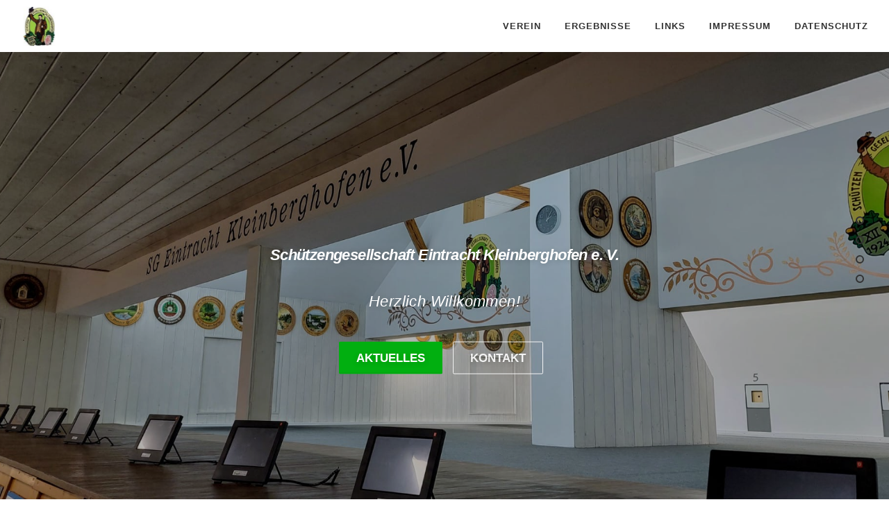

--- FILE ---
content_type: text/html; charset=UTF-8
request_url: https://eintracht-kleinberghofen.de/
body_size: 11165
content:
<!DOCTYPE html>
<html lang="de">
<head>
<meta charset="UTF-8">
<meta name="viewport" content="width=device-width, initial-scale=1">
<link rel="profile" href="http://gmpg.org/xfn/11">
<title>SG Eintracht Kleinberghofen e. V. &#8211; Webseite der Schützengesellschaft Eintracht Kleinberghofen e. V.</title>
<meta name='robots' content='max-image-preview:large' />
	<style>img:is([sizes="auto" i], [sizes^="auto," i]) { contain-intrinsic-size: 3000px 1500px }</style>
	<script id="cookieyes" type="text/javascript" src="https://cdn-cookieyes.com/client_data/d29dec8a97b1299de41c4ded/script.js"></script><link rel="alternate" type="application/rss+xml" title="SG Eintracht Kleinberghofen e. V. &raquo; Feed" href="https://eintracht-kleinberghofen.de/feed/" />
<link rel="alternate" type="application/rss+xml" title="SG Eintracht Kleinberghofen e. V. &raquo; Kommentar-Feed" href="https://eintracht-kleinberghofen.de/comments/feed/" />
<script type="text/javascript">
/* <![CDATA[ */
window._wpemojiSettings = {"baseUrl":"https:\/\/s.w.org\/images\/core\/emoji\/16.0.1\/72x72\/","ext":".png","svgUrl":"https:\/\/s.w.org\/images\/core\/emoji\/16.0.1\/svg\/","svgExt":".svg","source":{"concatemoji":"https:\/\/eintracht-kleinberghofen.de\/wp-includes\/js\/wp-emoji-release.min.js?ver=1a2e3075c0acf10bcb5c6be235214aeb"}};
/*! This file is auto-generated */
!function(s,n){var o,i,e;function c(e){try{var t={supportTests:e,timestamp:(new Date).valueOf()};sessionStorage.setItem(o,JSON.stringify(t))}catch(e){}}function p(e,t,n){e.clearRect(0,0,e.canvas.width,e.canvas.height),e.fillText(t,0,0);var t=new Uint32Array(e.getImageData(0,0,e.canvas.width,e.canvas.height).data),a=(e.clearRect(0,0,e.canvas.width,e.canvas.height),e.fillText(n,0,0),new Uint32Array(e.getImageData(0,0,e.canvas.width,e.canvas.height).data));return t.every(function(e,t){return e===a[t]})}function u(e,t){e.clearRect(0,0,e.canvas.width,e.canvas.height),e.fillText(t,0,0);for(var n=e.getImageData(16,16,1,1),a=0;a<n.data.length;a++)if(0!==n.data[a])return!1;return!0}function f(e,t,n,a){switch(t){case"flag":return n(e,"\ud83c\udff3\ufe0f\u200d\u26a7\ufe0f","\ud83c\udff3\ufe0f\u200b\u26a7\ufe0f")?!1:!n(e,"\ud83c\udde8\ud83c\uddf6","\ud83c\udde8\u200b\ud83c\uddf6")&&!n(e,"\ud83c\udff4\udb40\udc67\udb40\udc62\udb40\udc65\udb40\udc6e\udb40\udc67\udb40\udc7f","\ud83c\udff4\u200b\udb40\udc67\u200b\udb40\udc62\u200b\udb40\udc65\u200b\udb40\udc6e\u200b\udb40\udc67\u200b\udb40\udc7f");case"emoji":return!a(e,"\ud83e\udedf")}return!1}function g(e,t,n,a){var r="undefined"!=typeof WorkerGlobalScope&&self instanceof WorkerGlobalScope?new OffscreenCanvas(300,150):s.createElement("canvas"),o=r.getContext("2d",{willReadFrequently:!0}),i=(o.textBaseline="top",o.font="600 32px Arial",{});return e.forEach(function(e){i[e]=t(o,e,n,a)}),i}function t(e){var t=s.createElement("script");t.src=e,t.defer=!0,s.head.appendChild(t)}"undefined"!=typeof Promise&&(o="wpEmojiSettingsSupports",i=["flag","emoji"],n.supports={everything:!0,everythingExceptFlag:!0},e=new Promise(function(e){s.addEventListener("DOMContentLoaded",e,{once:!0})}),new Promise(function(t){var n=function(){try{var e=JSON.parse(sessionStorage.getItem(o));if("object"==typeof e&&"number"==typeof e.timestamp&&(new Date).valueOf()<e.timestamp+604800&&"object"==typeof e.supportTests)return e.supportTests}catch(e){}return null}();if(!n){if("undefined"!=typeof Worker&&"undefined"!=typeof OffscreenCanvas&&"undefined"!=typeof URL&&URL.createObjectURL&&"undefined"!=typeof Blob)try{var e="postMessage("+g.toString()+"("+[JSON.stringify(i),f.toString(),p.toString(),u.toString()].join(",")+"));",a=new Blob([e],{type:"text/javascript"}),r=new Worker(URL.createObjectURL(a),{name:"wpTestEmojiSupports"});return void(r.onmessage=function(e){c(n=e.data),r.terminate(),t(n)})}catch(e){}c(n=g(i,f,p,u))}t(n)}).then(function(e){for(var t in e)n.supports[t]=e[t],n.supports.everything=n.supports.everything&&n.supports[t],"flag"!==t&&(n.supports.everythingExceptFlag=n.supports.everythingExceptFlag&&n.supports[t]);n.supports.everythingExceptFlag=n.supports.everythingExceptFlag&&!n.supports.flag,n.DOMReady=!1,n.readyCallback=function(){n.DOMReady=!0}}).then(function(){return e}).then(function(){var e;n.supports.everything||(n.readyCallback(),(e=n.source||{}).concatemoji?t(e.concatemoji):e.wpemoji&&e.twemoji&&(t(e.twemoji),t(e.wpemoji)))}))}((window,document),window._wpemojiSettings);
/* ]]> */
</script>
<style id='wp-emoji-styles-inline-css' type='text/css'>

	img.wp-smiley, img.emoji {
		display: inline !important;
		border: none !important;
		box-shadow: none !important;
		height: 1em !important;
		width: 1em !important;
		margin: 0 0.07em !important;
		vertical-align: -0.1em !important;
		background: none !important;
		padding: 0 !important;
	}
</style>
<link rel='stylesheet' id='wp-block-library-css' href='https://eintracht-kleinberghofen.de/wp-includes/css/dist/block-library/style.min.css?ver=1a2e3075c0acf10bcb5c6be235214aeb' type='text/css' media='all' />
<style id='wp-block-library-theme-inline-css' type='text/css'>
.wp-block-audio :where(figcaption){color:#555;font-size:13px;text-align:center}.is-dark-theme .wp-block-audio :where(figcaption){color:#ffffffa6}.wp-block-audio{margin:0 0 1em}.wp-block-code{border:1px solid #ccc;border-radius:4px;font-family:Menlo,Consolas,monaco,monospace;padding:.8em 1em}.wp-block-embed :where(figcaption){color:#555;font-size:13px;text-align:center}.is-dark-theme .wp-block-embed :where(figcaption){color:#ffffffa6}.wp-block-embed{margin:0 0 1em}.blocks-gallery-caption{color:#555;font-size:13px;text-align:center}.is-dark-theme .blocks-gallery-caption{color:#ffffffa6}:root :where(.wp-block-image figcaption){color:#555;font-size:13px;text-align:center}.is-dark-theme :root :where(.wp-block-image figcaption){color:#ffffffa6}.wp-block-image{margin:0 0 1em}.wp-block-pullquote{border-bottom:4px solid;border-top:4px solid;color:currentColor;margin-bottom:1.75em}.wp-block-pullquote cite,.wp-block-pullquote footer,.wp-block-pullquote__citation{color:currentColor;font-size:.8125em;font-style:normal;text-transform:uppercase}.wp-block-quote{border-left:.25em solid;margin:0 0 1.75em;padding-left:1em}.wp-block-quote cite,.wp-block-quote footer{color:currentColor;font-size:.8125em;font-style:normal;position:relative}.wp-block-quote:where(.has-text-align-right){border-left:none;border-right:.25em solid;padding-left:0;padding-right:1em}.wp-block-quote:where(.has-text-align-center){border:none;padding-left:0}.wp-block-quote.is-large,.wp-block-quote.is-style-large,.wp-block-quote:where(.is-style-plain){border:none}.wp-block-search .wp-block-search__label{font-weight:700}.wp-block-search__button{border:1px solid #ccc;padding:.375em .625em}:where(.wp-block-group.has-background){padding:1.25em 2.375em}.wp-block-separator.has-css-opacity{opacity:.4}.wp-block-separator{border:none;border-bottom:2px solid;margin-left:auto;margin-right:auto}.wp-block-separator.has-alpha-channel-opacity{opacity:1}.wp-block-separator:not(.is-style-wide):not(.is-style-dots){width:100px}.wp-block-separator.has-background:not(.is-style-dots){border-bottom:none;height:1px}.wp-block-separator.has-background:not(.is-style-wide):not(.is-style-dots){height:2px}.wp-block-table{margin:0 0 1em}.wp-block-table td,.wp-block-table th{word-break:normal}.wp-block-table :where(figcaption){color:#555;font-size:13px;text-align:center}.is-dark-theme .wp-block-table :where(figcaption){color:#ffffffa6}.wp-block-video :where(figcaption){color:#555;font-size:13px;text-align:center}.is-dark-theme .wp-block-video :where(figcaption){color:#ffffffa6}.wp-block-video{margin:0 0 1em}:root :where(.wp-block-template-part.has-background){margin-bottom:0;margin-top:0;padding:1.25em 2.375em}
</style>
<style id='classic-theme-styles-inline-css' type='text/css'>
/*! This file is auto-generated */
.wp-block-button__link{color:#fff;background-color:#32373c;border-radius:9999px;box-shadow:none;text-decoration:none;padding:calc(.667em + 2px) calc(1.333em + 2px);font-size:1.125em}.wp-block-file__button{background:#32373c;color:#fff;text-decoration:none}
</style>
<style id='global-styles-inline-css' type='text/css'>
:root{--wp--preset--aspect-ratio--square: 1;--wp--preset--aspect-ratio--4-3: 4/3;--wp--preset--aspect-ratio--3-4: 3/4;--wp--preset--aspect-ratio--3-2: 3/2;--wp--preset--aspect-ratio--2-3: 2/3;--wp--preset--aspect-ratio--16-9: 16/9;--wp--preset--aspect-ratio--9-16: 9/16;--wp--preset--color--black: #000000;--wp--preset--color--cyan-bluish-gray: #abb8c3;--wp--preset--color--white: #ffffff;--wp--preset--color--pale-pink: #f78da7;--wp--preset--color--vivid-red: #cf2e2e;--wp--preset--color--luminous-vivid-orange: #ff6900;--wp--preset--color--luminous-vivid-amber: #fcb900;--wp--preset--color--light-green-cyan: #7bdcb5;--wp--preset--color--vivid-green-cyan: #00d084;--wp--preset--color--pale-cyan-blue: #8ed1fc;--wp--preset--color--vivid-cyan-blue: #0693e3;--wp--preset--color--vivid-purple: #9b51e0;--wp--preset--gradient--vivid-cyan-blue-to-vivid-purple: linear-gradient(135deg,rgba(6,147,227,1) 0%,rgb(155,81,224) 100%);--wp--preset--gradient--light-green-cyan-to-vivid-green-cyan: linear-gradient(135deg,rgb(122,220,180) 0%,rgb(0,208,130) 100%);--wp--preset--gradient--luminous-vivid-amber-to-luminous-vivid-orange: linear-gradient(135deg,rgba(252,185,0,1) 0%,rgba(255,105,0,1) 100%);--wp--preset--gradient--luminous-vivid-orange-to-vivid-red: linear-gradient(135deg,rgba(255,105,0,1) 0%,rgb(207,46,46) 100%);--wp--preset--gradient--very-light-gray-to-cyan-bluish-gray: linear-gradient(135deg,rgb(238,238,238) 0%,rgb(169,184,195) 100%);--wp--preset--gradient--cool-to-warm-spectrum: linear-gradient(135deg,rgb(74,234,220) 0%,rgb(151,120,209) 20%,rgb(207,42,186) 40%,rgb(238,44,130) 60%,rgb(251,105,98) 80%,rgb(254,248,76) 100%);--wp--preset--gradient--blush-light-purple: linear-gradient(135deg,rgb(255,206,236) 0%,rgb(152,150,240) 100%);--wp--preset--gradient--blush-bordeaux: linear-gradient(135deg,rgb(254,205,165) 0%,rgb(254,45,45) 50%,rgb(107,0,62) 100%);--wp--preset--gradient--luminous-dusk: linear-gradient(135deg,rgb(255,203,112) 0%,rgb(199,81,192) 50%,rgb(65,88,208) 100%);--wp--preset--gradient--pale-ocean: linear-gradient(135deg,rgb(255,245,203) 0%,rgb(182,227,212) 50%,rgb(51,167,181) 100%);--wp--preset--gradient--electric-grass: linear-gradient(135deg,rgb(202,248,128) 0%,rgb(113,206,126) 100%);--wp--preset--gradient--midnight: linear-gradient(135deg,rgb(2,3,129) 0%,rgb(40,116,252) 100%);--wp--preset--font-size--small: 13px;--wp--preset--font-size--medium: 20px;--wp--preset--font-size--large: 36px;--wp--preset--font-size--x-large: 42px;--wp--preset--spacing--20: 0.44rem;--wp--preset--spacing--30: 0.67rem;--wp--preset--spacing--40: 1rem;--wp--preset--spacing--50: 1.5rem;--wp--preset--spacing--60: 2.25rem;--wp--preset--spacing--70: 3.38rem;--wp--preset--spacing--80: 5.06rem;--wp--preset--shadow--natural: 6px 6px 9px rgba(0, 0, 0, 0.2);--wp--preset--shadow--deep: 12px 12px 50px rgba(0, 0, 0, 0.4);--wp--preset--shadow--sharp: 6px 6px 0px rgba(0, 0, 0, 0.2);--wp--preset--shadow--outlined: 6px 6px 0px -3px rgba(255, 255, 255, 1), 6px 6px rgba(0, 0, 0, 1);--wp--preset--shadow--crisp: 6px 6px 0px rgba(0, 0, 0, 1);}:where(.is-layout-flex){gap: 0.5em;}:where(.is-layout-grid){gap: 0.5em;}body .is-layout-flex{display: flex;}.is-layout-flex{flex-wrap: wrap;align-items: center;}.is-layout-flex > :is(*, div){margin: 0;}body .is-layout-grid{display: grid;}.is-layout-grid > :is(*, div){margin: 0;}:where(.wp-block-columns.is-layout-flex){gap: 2em;}:where(.wp-block-columns.is-layout-grid){gap: 2em;}:where(.wp-block-post-template.is-layout-flex){gap: 1.25em;}:where(.wp-block-post-template.is-layout-grid){gap: 1.25em;}.has-black-color{color: var(--wp--preset--color--black) !important;}.has-cyan-bluish-gray-color{color: var(--wp--preset--color--cyan-bluish-gray) !important;}.has-white-color{color: var(--wp--preset--color--white) !important;}.has-pale-pink-color{color: var(--wp--preset--color--pale-pink) !important;}.has-vivid-red-color{color: var(--wp--preset--color--vivid-red) !important;}.has-luminous-vivid-orange-color{color: var(--wp--preset--color--luminous-vivid-orange) !important;}.has-luminous-vivid-amber-color{color: var(--wp--preset--color--luminous-vivid-amber) !important;}.has-light-green-cyan-color{color: var(--wp--preset--color--light-green-cyan) !important;}.has-vivid-green-cyan-color{color: var(--wp--preset--color--vivid-green-cyan) !important;}.has-pale-cyan-blue-color{color: var(--wp--preset--color--pale-cyan-blue) !important;}.has-vivid-cyan-blue-color{color: var(--wp--preset--color--vivid-cyan-blue) !important;}.has-vivid-purple-color{color: var(--wp--preset--color--vivid-purple) !important;}.has-black-background-color{background-color: var(--wp--preset--color--black) !important;}.has-cyan-bluish-gray-background-color{background-color: var(--wp--preset--color--cyan-bluish-gray) !important;}.has-white-background-color{background-color: var(--wp--preset--color--white) !important;}.has-pale-pink-background-color{background-color: var(--wp--preset--color--pale-pink) !important;}.has-vivid-red-background-color{background-color: var(--wp--preset--color--vivid-red) !important;}.has-luminous-vivid-orange-background-color{background-color: var(--wp--preset--color--luminous-vivid-orange) !important;}.has-luminous-vivid-amber-background-color{background-color: var(--wp--preset--color--luminous-vivid-amber) !important;}.has-light-green-cyan-background-color{background-color: var(--wp--preset--color--light-green-cyan) !important;}.has-vivid-green-cyan-background-color{background-color: var(--wp--preset--color--vivid-green-cyan) !important;}.has-pale-cyan-blue-background-color{background-color: var(--wp--preset--color--pale-cyan-blue) !important;}.has-vivid-cyan-blue-background-color{background-color: var(--wp--preset--color--vivid-cyan-blue) !important;}.has-vivid-purple-background-color{background-color: var(--wp--preset--color--vivid-purple) !important;}.has-black-border-color{border-color: var(--wp--preset--color--black) !important;}.has-cyan-bluish-gray-border-color{border-color: var(--wp--preset--color--cyan-bluish-gray) !important;}.has-white-border-color{border-color: var(--wp--preset--color--white) !important;}.has-pale-pink-border-color{border-color: var(--wp--preset--color--pale-pink) !important;}.has-vivid-red-border-color{border-color: var(--wp--preset--color--vivid-red) !important;}.has-luminous-vivid-orange-border-color{border-color: var(--wp--preset--color--luminous-vivid-orange) !important;}.has-luminous-vivid-amber-border-color{border-color: var(--wp--preset--color--luminous-vivid-amber) !important;}.has-light-green-cyan-border-color{border-color: var(--wp--preset--color--light-green-cyan) !important;}.has-vivid-green-cyan-border-color{border-color: var(--wp--preset--color--vivid-green-cyan) !important;}.has-pale-cyan-blue-border-color{border-color: var(--wp--preset--color--pale-cyan-blue) !important;}.has-vivid-cyan-blue-border-color{border-color: var(--wp--preset--color--vivid-cyan-blue) !important;}.has-vivid-purple-border-color{border-color: var(--wp--preset--color--vivid-purple) !important;}.has-vivid-cyan-blue-to-vivid-purple-gradient-background{background: var(--wp--preset--gradient--vivid-cyan-blue-to-vivid-purple) !important;}.has-light-green-cyan-to-vivid-green-cyan-gradient-background{background: var(--wp--preset--gradient--light-green-cyan-to-vivid-green-cyan) !important;}.has-luminous-vivid-amber-to-luminous-vivid-orange-gradient-background{background: var(--wp--preset--gradient--luminous-vivid-amber-to-luminous-vivid-orange) !important;}.has-luminous-vivid-orange-to-vivid-red-gradient-background{background: var(--wp--preset--gradient--luminous-vivid-orange-to-vivid-red) !important;}.has-very-light-gray-to-cyan-bluish-gray-gradient-background{background: var(--wp--preset--gradient--very-light-gray-to-cyan-bluish-gray) !important;}.has-cool-to-warm-spectrum-gradient-background{background: var(--wp--preset--gradient--cool-to-warm-spectrum) !important;}.has-blush-light-purple-gradient-background{background: var(--wp--preset--gradient--blush-light-purple) !important;}.has-blush-bordeaux-gradient-background{background: var(--wp--preset--gradient--blush-bordeaux) !important;}.has-luminous-dusk-gradient-background{background: var(--wp--preset--gradient--luminous-dusk) !important;}.has-pale-ocean-gradient-background{background: var(--wp--preset--gradient--pale-ocean) !important;}.has-electric-grass-gradient-background{background: var(--wp--preset--gradient--electric-grass) !important;}.has-midnight-gradient-background{background: var(--wp--preset--gradient--midnight) !important;}.has-small-font-size{font-size: var(--wp--preset--font-size--small) !important;}.has-medium-font-size{font-size: var(--wp--preset--font-size--medium) !important;}.has-large-font-size{font-size: var(--wp--preset--font-size--large) !important;}.has-x-large-font-size{font-size: var(--wp--preset--font-size--x-large) !important;}
:where(.wp-block-post-template.is-layout-flex){gap: 1.25em;}:where(.wp-block-post-template.is-layout-grid){gap: 1.25em;}
:where(.wp-block-columns.is-layout-flex){gap: 2em;}:where(.wp-block-columns.is-layout-grid){gap: 2em;}
:root :where(.wp-block-pullquote){font-size: 1.5em;line-height: 1.6;}
</style>
<link rel='stylesheet' id='onepress-animate-css' href='https://eintracht-kleinberghofen.de/wp-content/themes/onepress/assets/css/animate.min.css?ver=2.3.12' type='text/css' media='all' />
<link rel='stylesheet' id='onepress-fa-css' href='https://eintracht-kleinberghofen.de/wp-content/themes/onepress/assets/fontawesome-v6/css/all.min.css?ver=6.5.1' type='text/css' media='all' />
<link rel='stylesheet' id='onepress-fa-shims-css' href='https://eintracht-kleinberghofen.de/wp-content/themes/onepress/assets/fontawesome-v6/css/v4-shims.min.css?ver=6.5.1' type='text/css' media='all' />
<link rel='stylesheet' id='onepress-bootstrap-css' href='https://eintracht-kleinberghofen.de/wp-content/themes/onepress/assets/css/bootstrap.min.css?ver=2.3.12' type='text/css' media='all' />
<link rel='stylesheet' id='onepress-style-css' href='https://eintracht-kleinberghofen.de/wp-content/themes/onepress/style.css?ver=1a2e3075c0acf10bcb5c6be235214aeb' type='text/css' media='all' />
<style id='onepress-style-inline-css' type='text/css'>
.site-logo-div img{height:60px;width:auto}#main .video-section section.hero-slideshow-wrapper{background:transparent}.hero-slideshow-wrapper:after{position:absolute;top:0px;left:0px;width:100%;height:100%;background-color:rgba(0,0,0,0.3);display:block;content:""}#parallax-hero .jarallax-container .parallax-bg:before{background-color:rgba(0,0,0,0.3)}.body-desktop .parallax-hero .hero-slideshow-wrapper:after{display:none!important}#parallax-hero>.parallax-bg::before{background-color:rgba(0,0,0,0.3);opacity:1}.body-desktop .parallax-hero .hero-slideshow-wrapper:after{display:none!important}a,.screen-reader-text:hover,.screen-reader-text:active,.screen-reader-text:focus,.header-social a,.onepress-menu a:hover,.onepress-menu ul li a:hover,.onepress-menu li.onepress-current-item>a,.onepress-menu ul li.current-menu-item>a,.onepress-menu>li a.menu-actived,.onepress-menu.onepress-menu-mobile li.onepress-current-item>a,.site-footer a,.site-footer .footer-social a:hover,.site-footer .btt a:hover,.highlight,#comments .comment .comment-wrapper .comment-meta .comment-time:hover,#comments .comment .comment-wrapper .comment-meta .comment-reply-link:hover,#comments .comment .comment-wrapper .comment-meta .comment-edit-link:hover,.btn-theme-primary-outline,.sidebar .widget a:hover,.section-services .service-item .service-image i,.counter_item .counter__number,.team-member .member-thumb .member-profile a:hover,.icon-background-default{color:#01af10}input[type="reset"],input[type="submit"],input[type="submit"],input[type="reset"]:hover,input[type="submit"]:hover,input[type="submit"]:hover .nav-links a:hover,.btn-theme-primary,.btn-theme-primary-outline:hover,.section-testimonials .card-theme-primary,.woocommerce #respond input#submit,.woocommerce a.button,.woocommerce button.button,.woocommerce input.button,.woocommerce button.button.alt,.pirate-forms-submit-button,.pirate-forms-submit-button:hover,input[type="reset"],input[type="submit"],input[type="submit"],.pirate-forms-submit-button,.contact-form div.wpforms-container-full .wpforms-form .wpforms-submit,.contact-form div.wpforms-container-full .wpforms-form .wpforms-submit:hover,.nav-links a:hover,.nav-links a.current,.nav-links .page-numbers:hover,.nav-links .page-numbers.current{background:#01af10}.btn-theme-primary-outline,.btn-theme-primary-outline:hover,.pricing__item:hover,.section-testimonials .card-theme-primary,.entry-content blockquote{border-color:#01af10}#page .site-branding .site-title,#page .site-branding .site-text-logo{color:#16af2d}#footer-widgets{}.gallery-carousel .g-item{padding:0px 1px}.gallery-carousel-wrap{margin-left:-1px;margin-right:-1px}.gallery-grid .g-item,.gallery-masonry .g-item .inner{padding:1px}.gallery-grid-wrap,.gallery-masonry-wrap{margin-left:-1px;margin-right:-1px}.gallery-justified-wrap{margin-left:-2px;margin-right:-2px}
</style>
<link rel='stylesheet' id='onepress-gallery-lightgallery-css' href='https://eintracht-kleinberghofen.de/wp-content/themes/onepress/assets/css/lightgallery.css?ver=1a2e3075c0acf10bcb5c6be235214aeb' type='text/css' media='all' />
<script type="text/javascript" src="https://eintracht-kleinberghofen.de/wp-includes/js/jquery/jquery.min.js?ver=3.7.1" id="jquery-core-js"></script>
<script type="text/javascript" src="https://eintracht-kleinberghofen.de/wp-includes/js/jquery/jquery-migrate.min.js?ver=3.4.1" id="jquery-migrate-js"></script>
<link rel="https://api.w.org/" href="https://eintracht-kleinberghofen.de/wp-json/" /><link rel="alternate" title="JSON" type="application/json" href="https://eintracht-kleinberghofen.de/wp-json/wp/v2/pages/2550" /><link rel="EditURI" type="application/rsd+xml" title="RSD" href="https://eintracht-kleinberghofen.de/xmlrpc.php?rsd" />

<link rel="canonical" href="https://eintracht-kleinberghofen.de/" />
<link rel='shortlink' href='https://eintracht-kleinberghofen.de/' />
<link rel="alternate" title="oEmbed (JSON)" type="application/json+oembed" href="https://eintracht-kleinberghofen.de/wp-json/oembed/1.0/embed?url=https%3A%2F%2Feintracht-kleinberghofen.de%2F" />
<link rel="alternate" title="oEmbed (XML)" type="text/xml+oembed" href="https://eintracht-kleinberghofen.de/wp-json/oembed/1.0/embed?url=https%3A%2F%2Feintracht-kleinberghofen.de%2F&#038;format=xml" />
<link rel="icon" href="https://eintracht-kleinberghofen.de/wp-content/uploads/2016/03/cropped-403012-5-32x32.jpg" sizes="32x32" />
<link rel="icon" href="https://eintracht-kleinberghofen.de/wp-content/uploads/2016/03/cropped-403012-5-192x192.jpg" sizes="192x192" />
<link rel="apple-touch-icon" href="https://eintracht-kleinberghofen.de/wp-content/uploads/2016/03/cropped-403012-5-180x180.jpg" />
<meta name="msapplication-TileImage" content="https://eintracht-kleinberghofen.de/wp-content/uploads/2016/03/cropped-403012-5-270x270.jpg" />
</head>

<body class="home wp-singular page-template page-template-template-frontpage page-template-template-frontpage-php page page-id-2550 wp-custom-logo wp-theme-onepress">
<div id="page" class="hfeed site">
	<a class="skip-link screen-reader-text" href="#content">Zum Inhalt springen</a>
	<div id="header-section" class="h-on-top no-transparent">		<header id="masthead" class="site-header header-full-width is-sticky no-scroll no-t h-on-top" role="banner">
			<div class="container">
				<div class="site-branding">
				<div class="site-brand-inner has-logo-img no-desc"><div class="site-logo-div"><a href="https://eintracht-kleinberghofen.de/" class="custom-logo-link  no-t-logo" rel="home"><img width="110" height="128" src="https://eintracht-kleinberghofen.de/wp-content/uploads/2018/11/cropped-Bildschirmfoto-2018-11-08-um-11.17.51-1.png" class="custom-logo" alt="SG Eintracht Kleinberghofen e. V." /></a></div></div>				</div>
				<div class="header-right-wrapper">
					<a href="#0" id="nav-toggle">Menü<span></span></a>
					<nav id="site-navigation" class="main-navigation" role="navigation">
						<ul class="onepress-menu">
							<li id="menu-item-3224" class="menu-item menu-item-type-post_type menu-item-object-page menu-item-has-children menu-item-3224"><a href="https://eintracht-kleinberghofen.de/#verein">Verein</a>
<ul class="sub-menu">
	<li id="menu-item-3435" class="menu-item menu-item-type-post_type menu-item-object-page menu-item-3435"><a href="https://eintracht-kleinberghofen.de/anfahrt/">Anfahrt</a></li>
	<li id="menu-item-3446" class="menu-item menu-item-type-post_type menu-item-object-page menu-item-3446"><a href="https://eintracht-kleinberghofen.de/vorstandschaft/">Kontakt</a></li>
	<li id="menu-item-3424" class="menu-item menu-item-type-post_type menu-item-object-page menu-item-3424"><a href="https://eintracht-kleinberghofen.de/mitgliedschaft/">Mitgliedschaft</a></li>
	<li id="menu-item-3421" class="menu-item menu-item-type-post_type menu-item-object-page menu-item-3421"><a href="https://eintracht-kleinberghofen.de/wp-content/uploads/2025/06/Neufassung-der-Satzung-mit-Aenderung-§17-31.10.23.pdf">Satzung</a></li>
	<li id="menu-item-3520" class="menu-item menu-item-type-post_type menu-item-object-page menu-item-3520"><a href="https://eintracht-kleinberghofen.de/terminliste/">Termine</a></li>
	<li id="menu-item-3425" class="menu-item menu-item-type-post_type menu-item-object-page menu-item-3425"><a href="https://eintracht-kleinberghofen.de/vorstandschaft/">Vorstandschaft</a></li>
	<li id="menu-item-3423" class="menu-item menu-item-type-post_type menu-item-object-page menu-item-3423"><a href="https://eintracht-kleinberghofen.de/chronik/">Chronik</a></li>
	<li id="menu-item-3422" class="menu-item menu-item-type-post_type menu-item-object-page menu-item-3422"><a href="https://eintracht-kleinberghofen.de/altpapiercontainer/">Altpapiercontainer</a></li>
</ul>
</li>
<li id="menu-item-3427" class="menu-item menu-item-type-post_type menu-item-object-page menu-item-has-children menu-item-3427"><a href="https://eintracht-kleinberghofen.de/sport/">Ergebnisse</a>
<ul class="sub-menu">
	<li id="menu-item-3552" class="menu-item menu-item-type-post_type menu-item-object-page menu-item-3552"><a href="https://gau-altomuenster.de/sport/rwk/">RWK Gau Altomünster</a></li>
	<li id="menu-item-3550" class="menu-item menu-item-type-post_type menu-item-object-page menu-item-3550"><a href="https://mobile.rwk-melder.de/bezobb/index.php?fn=table">Bezirksliga Auflage LG</a></li>
</ul>
</li>
<li id="menu-item-3227" class="menu-item menu-item-type-post_type menu-item-object-page menu-item-3227"><a href="https://eintracht-kleinberghofen.de/#links">Links</a></li>
<li id="menu-item-1452" class="menu-item menu-item-type-post_type menu-item-object-page menu-item-1452"><a href="https://eintracht-kleinberghofen.de/impressum/">Impressum</a></li>
<li id="menu-item-2413" class="menu-item menu-item-type-post_type menu-item-object-page menu-item-2413"><a href="https://eintracht-kleinberghofen.de/datenschutz/">Datenschutz</a></li>
						</ul>
					</nav>
					
				</div>
			</div>
		</header>
			<section  id="Start"  data-images="[&quot;https:\/\/eintracht-kleinberghofen.de\/wp-content\/uploads\/2025\/07\/827ca831-8d97-473f-b82a-2144957eb31e.jpeg&quot;,&quot;https:\/\/eintracht-kleinberghofen.de\/wp-content\/uploads\/2025\/07\/aa378e22-4cb4-427c-a427-b259b916a8db.jpeg&quot;]"			 class="hero-slideshow-wrapper hero-slideshow-fullscreen">

					<div class="slider-spinner">
				<div class="double-bounce1"></div>
				<div class="double-bounce2"></div>
			</div>
		
						<div class="container">
					<div class="hero__content hero-content-style1">
						<h2 class="hero-large-text"><br></h2>						<div class="hero-small-text"><p><strong>Schützengesellschaft Eintracht Kleinberghofen e. V. </strong></p>
<p>Herzlich Willkommen!</p>
</div>						<a  href="http://eintracht-kleinberghofen.de/#aktuelles" class="btn btn-theme-primary btn-lg">Aktuelles</a>						<a  href="http://eintracht-kleinberghofen.de/kontakt" class="btn btn-secondary-outline btn-lg">Kontakt</a>					</div>
				</div>
					</section>
</div>
	<div id="content" class="site-content">
		<main id="main" class="site-main" role="main">
            <section id="events"          class="section-features section-padding section-meta onepage-section">
        <div class="container">
                <div class="section-title-area">
                        <h2 class="section-title">Termine</h2>                    </div>
                <div class="section-content">
            <div class="row">
                            <div class="feature-item col-lg-4 col-sm-6 wow slideInUp">
                    <div class="feature-media">
                                                <span class="fa-stack fa-5x"><i class="fa fa-circle fa-stack-2x icon-background-default"></i> <i class="feature-icon fa fa-solid fa-calendar-days fa-stack-1x"></i></span>                                            </div>
                    <h4>Termine 2026</h4>
                    <div class="feature-item-content"><p>Die neue <a data-mce-href="https://eintracht-kleinberghofen.de/terminliste/" href="https://eintracht-kleinberghofen.de/terminliste/">Terminliste für 2026</a> ist jetzt verfügbar.</p>
</div>
                </div>
                            <div class="feature-item col-lg-4 col-sm-6 wow slideInUp">
                    <div class="feature-media">
                        <a title="Vereinsmeisterschaft 2026" href="https://eintracht-kleinberghofen.de/terminliste/">                        <span class="fa-stack fa-5x"><i class="fa fa-circle fa-stack-2x icon-background-default"></i> <i class="feature-icon fa fa-regular fa-circle-play fa-stack-1x"></i></span>                        </a>                    </div>
                    <h4><a title="Vereinsmeisterschaft 2026" href="https://eintracht-kleinberghofen.de/terminliste/">Vereinsmeisterschaft 2026</a></h4>
                    <div class="feature-item-content"><p>Für diese Saison wurde die Vereinsmeisterschaft grundlegend überarbeitet.<br />
Die Anmeldung für die VM&nbsp; beim Schreibdienst oder bei den Sportleiten.<br />
<a href="https://eintracht-kleinberghofen.de/wp-content/uploads/2025/11/Ausschreibung-zur-VM-2026-2.pdf" data-mce-href="https://eintracht-kleinberghofen.de/wp-content/uploads/2025/11/Ausschreibung-zur-VM-2026-2.pdf">Ausschreibung zur VM 2026</a></p>
</div>
                </div>
                            <div class="feature-item col-lg-4 col-sm-6 wow slideInUp">
                    <div class="feature-media">
                                                <span class="fa-stack fa-5x"><i class="fa fa-circle fa-stack-2x icon-background-default"></i> <i class="feature-icon fa fa-solid fa-trophy fa-stack-1x"></i></span>                                            </div>
                    <h4>Pokal 2026</h4>
                    <div class="feature-item-content"><p>Für diese Saison wurde auch der Pokal etwas überarbeitet, u.a. mit einem Sonderpreis!<br />
Die Anmeldung für den Pokal erfolgt beim Schreibdienst oder bei den Sportleiten.</p>
<p><a href="https://eintracht-kleinberghofen.de/wp-content/uploads/2025/11/Ausschreibung-Pokal-2026-2.pdf" data-mce-href="https://eintracht-kleinberghofen.de/wp-content/uploads/2025/11/Ausschreibung-Pokal-2026-2.pdf">Ausschreibung Pokal 2026</a></p>
</div>
                </div>
                            <div class="feature-item col-lg-4 col-sm-6 wow slideInUp">
                    <div class="feature-media">
                                                <span class="fa-stack fa-5x"><i class="fa fa-circle fa-stack-2x icon-background-default"></i> <i class="feature-icon fa fa fa-user fa-stack-1x"></i></span>                                            </div>
                    <h4>Jugendtraining</h4>
                    <div class="feature-item-content"><p>Mittwochs <span dir="ltr">18:00-19:00 Uhr</span>, außer in den Ferien.<br />
Ihr wollt mit trainieren? Kommt einfach vorbei.<br />
Schnuppertraining ist jederzeit möglich!</p>
</div>
                </div>
                        </div>
        </div>
    </div>
    
</section>
						<section id="verein"  class="section-services section-padding section-meta onepage-section">						<div class="container">
								<div class="section-title-area">
					<h5 class="section-subtitle">wichtiges über unseren</h5>					<h2 class="section-title">Verein</h2>					<div class="section-desc"><p><a href="http://eintracht-kleinberghofen.de/satzung/" data-mce-href="http://eintracht-kleinberghofen.de/satzung/"><img class="alignnone size-thumbnail wp-image-2648" src="http://eintracht-kleinberghofen.de/wp-content/uploads/2018/11/Bildschirmfoto-2018-11-07-um-19.53.02-150x150.png" alt="" width="100" height="100" data-mce-src="http://eintracht-kleinberghofen.de/wp-content/uploads/2018/11/Bildschirmfoto-2018-11-07-um-19.53.02-150x150.png"></a>&nbsp;<a href="http://eintracht-kleinberghofen.de/satzung/" data-mce-href="http://eintracht-kleinberghofen.de/satzung/">Satzung</a><a href="http://eintracht-kleinberghofen.de/chronik/" data-mce-href="http://eintracht-kleinberghofen.de/chronik/"><img class="alignnone wp-image-2648 size-thumbnail" src="http://eintracht-kleinberghofen.de/wp-content/uploads/2018/11/Bildschirmfoto-2018-11-07-um-19.53.02-150x150.png" alt="" width="100" height="100" data-mce-src="http://eintracht-kleinberghofen.de/wp-content/uploads/2018/11/Bildschirmfoto-2018-11-07-um-19.53.02-150x150.png"></a><a href="http://eintracht-kleinberghofen.de/satzung/" data-mce-href="http://eintracht-kleinberghofen.de/satzung/" data-wplink-edit="true"></a><a href="http://eintracht-kleinberghofen.de/chronik/" data-mce-href="http://eintracht-kleinberghofen.de/chronik/"></a><a href="http://eintracht-kleinberghofen.de/chronik/" data-mce-href="http://eintracht-kleinberghofen.de/chronik/">Chronik</a> &nbsp;<a href="http://eintracht-kleinberghofen.de/vorstandschaft/" data-mce-href="http://eintracht-kleinberghofen.de/vorstandschaft/"><img class="alignnone size-thumbnail wp-image-2650" src="http://eintracht-kleinberghofen.de/wp-content/uploads/2018/11/Bildschirmfoto-2018-11-07-um-19.54.19-150x150.png" alt="" width="100" height="100" data-mce-src="http://eintracht-kleinberghofen.de/wp-content/uploads/2018/11/Bildschirmfoto-2018-11-07-um-19.54.19-150x150.png"></a>&nbsp;<a href="http://eintracht-kleinberghofen.de/vorstandschaft/" data-mce-href="http://eintracht-kleinberghofen.de/vorstandschaft/">Vorstandschaft</a></p>
<p><a href="http://eintracht-kleinberghofen.de/mitgliedschaft/" data-mce-href="http://eintracht-kleinberghofen.de/mitgliedschaft/"><img class="alignnone size-thumbnail wp-image-2652" src="http://eintracht-kleinberghofen.de/wp-content/uploads/2018/11/Bildschirmfoto-2018-11-07-um-19.55.22-150x150.png" alt="" width="100" height="100" data-mce-src="http://eintracht-kleinberghofen.de/wp-content/uploads/2018/11/Bildschirmfoto-2018-11-07-um-19.55.22-150x150.png"></a>&nbsp;<a href="http://eintracht-kleinberghofen.de/mitgliedschaft/" data-mce-href="http://eintracht-kleinberghofen.de/mitgliedschaft/">Mitgliedschaft</a>&nbsp;<a href="http://eintracht-kleinberghofen.de/terminliste/" data-mce-href="http://eintracht-kleinberghofen.de/terminliste/"><img class="alignnone size-thumbnail wp-image-2649" src="http://eintracht-kleinberghofen.de/wp-content/uploads/2018/11/Bildschirmfoto-2018-11-07-um-19.53.52-150x150.png" alt="" width="100" height="100" data-mce-src="http://eintracht-kleinberghofen.de/wp-content/uploads/2018/11/Bildschirmfoto-2018-11-07-um-19.53.52-150x150.png"></a>&nbsp;<a href="http://eintracht-kleinberghofen.de/terminliste/" data-mce-href="http://eintracht-kleinberghofen.de/terminliste/">Termine</a>&nbsp;&nbsp;<a href="http://eintracht-kleinberghofen.de/altpapiercontainer/" data-mce-href="http://eintracht-kleinberghofen.de/altpapiercontainer/"><img class="alignnone size-thumbnail wp-image-2653" src="http://eintracht-kleinberghofen.de/wp-content/uploads/2018/11/Bildschirmfoto-2018-11-07-um-19.56.16-150x150.png" alt="" width="100" height="100" data-mce-src="http://eintracht-kleinberghofen.de/wp-content/uploads/2018/11/Bildschirmfoto-2018-11-07-um-19.56.16-150x150.png"></a>&nbsp;<a href="http://eintracht-kleinberghofen.de/altpapiercontainer/" data-mce-href="http://eintracht-kleinberghofen.de/altpapiercontainer/">Altpapiercontainer</a></p>
</div>				</div>
								<div class="row">
									</div>
			</div>
							</section>
			<div class="section-parallax jarallax"> <div class="parallax-bg jarallax-img"><img src="" alt=""></div></div>	                    <section id="links"                  class="section-team section-padding section-meta onepage-section">
                                <div class="container">
                                <div class="section-title-area">
                    <h5 class="section-subtitle">hilfreiche</h5>                    <h2 class="section-title">Links</h2>                                    </div>
                                <div class="team-members row team-layout-3">
                                                    <div class="team-member wow slideInUp">
                                    <div class="member-thumb">
                                                                                    <a href="https://www.gau-altomuenster.de">
                                                                                <img src="https://eintracht-kleinberghofen.de/wp-content/uploads/2018/11/Gaulogo120px_transp.gif" alt="" width="130" height="153">
                                                                                    </a>
                                                                                                                    </div>
                                    <div class="member-info">
                                        <h5 class="member-name"><a href="https://www.gau-altomuenster.de">Gau Altomünster</a></h5>
                                        <span class="member-position"></span>
                                    </div>
                                </div>
                                                                <div class="team-member wow slideInUp">
                                    <div class="member-thumb">
                                                                                    <a href="http://www.bezobb.de">
                                                                                <img src="https://eintracht-kleinberghofen.de/wp-content/uploads/2018/11/logo-bezirk-oberbayern-schuetzenverbund.png" alt="" width="89" height="100">
                                                                                    </a>
                                                                                                                    </div>
                                    <div class="member-info">
                                        <h5 class="member-name"><a href="http://www.bezobb.de">Bezirk Oberbayern</a></h5>
                                        <span class="member-position"></span>
                                    </div>
                                </div>
                                                                <div class="team-member wow slideInUp">
                                    <div class="member-thumb">
                                                                                    <a href="https://www.bssb.de">
                                                                                <img src="https://eintracht-kleinberghofen.de/wp-content/uploads/2018/11/logo-bssb-e1541613508813.png" alt="" width="110" height="144">
                                                                                    </a>
                                                                                                                    </div>
                                    <div class="member-info">
                                        <h5 class="member-name"><a href="https://www.bssb.de">Bayerischer Sportschützenbund</a></h5>
                                        <span class="member-position"></span>
                                    </div>
                                </div>
                                                </div>
            </div>
                            </section>
            			<section id="aktuelles"  class="section-news section-padding onepage-section">
						<div class="container">
							<div class="section-title-area">
										<h2 class="section-title">Aktuelles</h2>									</div>
						<div class="section-content">
				<div class="row">
					<div class="col-sm-12">
						<div class="blog-entry wow slideInUp">
														
																									<article id="post-3634" class="list-article clearfix post-3634 post type-post status-publish format-standard has-post-thumbnail hentry category-allgemein">
		<div class="list-article-thumb">
		<a href="https://eintracht-kleinberghofen.de/erfolgreicher-auftritt-beim-holme-juniorcup-2026/">
			<img width="300" height="150" src="https://eintracht-kleinberghofen.de/wp-content/uploads/2026/01/1000036604-300x150.jpg" class="attachment-onepress-blog-small size-onepress-blog-small wp-post-image" alt="" decoding="async" />		</a>
	</div>
	
	<div class="list-article-content">
					<div class="list-article-meta">
				<a href="https://eintracht-kleinberghofen.de/category/allgemein/" rel="category tag">Allgemein</a>			</div>
						<header class="entry-header">
			<h2 class="entry-title"><a href="https://eintracht-kleinberghofen.de/erfolgreicher-auftritt-beim-holme-juniorcup-2026/" rel="bookmark">Erfolgreicher Auftritt beim Holme-Juniorcup 2026</a></h2>		</header>
						<div class="entry-excerpt">
			<p>Erfolgreicher Auftritt beim Holme-Juniorcup 2026 Am Samstag, den 10.01.2026, fand im Rahmen der Bundesliga-Wettkämpfe in Hebertshausen erneut der Holme-Juniorcup statt. Unsere Jungschützen Neele, Sebastian und Maximilian zeigten dabei eine starke &#8230;</p>
		</div>
					</div>

</article>

																	<article id="post-3614" class="list-article clearfix post-3614 post type-post status-publish format-standard has-post-thumbnail hentry category-allgemein">
		<div class="list-article-thumb">
		<a href="https://eintracht-kleinberghofen.de/ungeschlagen-zum-herbstmeistertitel/">
			<img width="300" height="150" src="https://eintracht-kleinberghofen.de/wp-content/uploads/2025/12/image-1-300x150.png" class="attachment-onepress-blog-small size-onepress-blog-small wp-post-image" alt="" decoding="async" />		</a>
	</div>
	
	<div class="list-article-content">
					<div class="list-article-meta">
				<a href="https://eintracht-kleinberghofen.de/category/allgemein/" rel="category tag">Allgemein</a>			</div>
						<header class="entry-header">
			<h2 class="entry-title"><a href="https://eintracht-kleinberghofen.de/ungeschlagen-zum-herbstmeistertitel/" rel="bookmark">Perfekter Einstand für unsere LP I: Ungeschlagen zur Herbstmeisterschaft</a></h2>		</header>
						<div class="entry-excerpt">
			<p>Was für ein Einstand! Unsere erste Pistolenmannschaft hat in ihrer allerersten Saison in der Bezirksliga Nord-Ost 1 direkt ein Ausrufezeichen gesetzt. Mit konstant starken Leistungen und beeindruckender Nervenstärke blieb die &#8230;</p>
		</div>
					</div>

</article>

																	<article id="post-3591" class="list-article clearfix post-3591 post type-post status-publish format-standard has-post-thumbnail hentry category-allgemein">
		<div class="list-article-thumb">
		<a href="https://eintracht-kleinberghofen.de/ungeschlagen-zum-herbstmeister-unsere-lga-i-setzt-massstaebe/">
			<img width="300" height="150" src="https://eintracht-kleinberghofen.de/wp-content/uploads/2025/12/image-300x150.png" class="attachment-onepress-blog-small size-onepress-blog-small wp-post-image" alt="" decoding="async" />		</a>
	</div>
	
	<div class="list-article-content">
					<div class="list-article-meta">
				<a href="https://eintracht-kleinberghofen.de/category/allgemein/" rel="category tag">Allgemein</a>			</div>
						<header class="entry-header">
			<h2 class="entry-title"><a href="https://eintracht-kleinberghofen.de/ungeschlagen-zum-herbstmeister-unsere-lga-i-setzt-massstaebe/" rel="bookmark">Ungeschlagen zum Herbstmeister – unsere LGA I setzt Maßstäbe</a></h2>		</header>
						<div class="entry-excerpt">
			<p>Unsere erste Mannschaft im Auflage Luftgewehr hat eine beeindruckende Hinrunde hingelegt und sich ungeschlagen den Herbstmeistertitel gesichert. Mit konstant starken Leistungen und großem Teamgeist ließ das Team in allen Wettkämpfen &#8230;</p>
		</div>
					</div>

</article>

																	<article id="post-3584" class="list-article clearfix post-3584 post type-post status-publish format-standard has-post-thumbnail hentry category-allgemein">
		<div class="list-article-thumb">
		<a href="https://eintracht-kleinberghofen.de/koenigsschiessen-2025-ein-voller-erfolg/">
			<img width="300" height="150" src="https://eintracht-kleinberghofen.de/wp-content/uploads/2025/11/Koenige-2025-300x150.jpg" class="attachment-onepress-blog-small size-onepress-blog-small wp-post-image" alt="" decoding="async" />		</a>
	</div>
	
	<div class="list-article-content">
					<div class="list-article-meta">
				<a href="https://eintracht-kleinberghofen.de/category/allgemein/" rel="category tag">Allgemein</a>			</div>
						<header class="entry-header">
			<h2 class="entry-title"><a href="https://eintracht-kleinberghofen.de/koenigsschiessen-2025-ein-voller-erfolg/" rel="bookmark">Königsschießen 2025 – Ein voller Erfolg</a></h2>		</header>
						<div class="entry-excerpt">
			<p>Mit großer Freude blicken wir auf unser diesjähriges Königsschießen 2025 zurück. Insgesamt 61 Schützinnen und Schützen stellten sich dem sportlichen Wettkampf und gaben dabei über 5000 Schuss ab – ein &#8230;</p>
		</div>
					</div>

</article>

																	<article id="post-3579" class="list-article clearfix post-3579 post type-post status-publish format-standard has-post-thumbnail hentry category-allgemein">
		<div class="list-article-thumb">
		<a href="https://eintracht-kleinberghofen.de/erfolgreiches-finale-beim-bayernmatch-2025/">
			<img width="300" height="150" src="https://eintracht-kleinberghofen.de/wp-content/uploads/2025/11/Bayernmatch25Auflage-300x150.jpg" class="attachment-onepress-blog-small size-onepress-blog-small wp-post-image" alt="" decoding="async" />		</a>
	</div>
	
	<div class="list-article-content">
					<div class="list-article-meta">
				<a href="https://eintracht-kleinberghofen.de/category/allgemein/" rel="category tag">Allgemein</a>			</div>
						<header class="entry-header">
			<h2 class="entry-title"><a href="https://eintracht-kleinberghofen.de/erfolgreiches-finale-beim-bayernmatch-2025/" rel="bookmark">Erfolgreiches Finale beim BayernMatch 2025</a></h2>		</header>
						<div class="entry-excerpt">
			<p>Dieses Jahr nahmen gleich zwei unserer Eintracht-Schützen am Finale beim BayernMatch 2025 teil.Beide mit einem sensationellen Ergebnis! Lutz Sebastian sicherte sich, in der Disziplin 10m Luftgewehr Schüler, einen starken 7. &#8230;</p>
		</div>
					</div>

</article>

																							<div class="all-news">
									<a class="btn btn-theme-primary-outline" href="https://eintracht-kleinberghofen.de/archiv">Mehr in unserem Archiv</a>
								</div>
							
						</div>
					</div>
				</div>

			</div>
		</div>
						</section>
				</main>
	</div>

	<footer id="colophon" class="site-footer" role="contentinfo">
						<div class="footer-connect">
			<div class="container">
				<div class="row">
					 <div class="col-md-8 offset-md-2 col-sm-12 offset-md-0">		<div class="footer-social">
			<h5 class="follow-heading">Fragen, Wünsche oder Anregungen?</h5><div class="footer-social-icons"><a target="_blank" href="https://www.google.de/maps/place/St.-Martin-Straße+18A,+85253+Erdweg/@48.3554635,11.2762348,17z/data=!3m1!4b1!4m5!3m4!1s0x479e885a889d9e2d:0x8863b6f804174a1b!8m2!3d48.3554635!4d11.2784235" title="Adresse"><i class="fa fa fa-map-marker"></i></a><a target="_blank" href="mailto:kontakt@eintracht-kleinberghofen.de" title="Mail"><i class="fa fa fa-envelope-o"></i></a><a target="_blank" href="https://www.instagram.com/eintracht.kleinberghofen/" title="Instagram"><i class="fa fa fa-instagram"></i></a><a target="_blank" href="https://eintracht-kleinberghofen.de/impressum/" title="Impressum"><i class="fa  fa-impressum"></i></a><a target="_blank" href="https://eintracht-kleinberghofen.de/datenschutz/" title="Datenschutz"><i class="fa  fa-datenschutz"></i></a></div>		</div>
		</div>				</div>
			</div>
		</div>
	
		<div class="site-info">
			<div class="container">
									<div class="btt">
						<a class="back-to-top" href="#page" title="Zurück nach oben"><i class="fa fa-angle-double-up wow flash" data-wow-duration="2s"></i></a>
					</div>
										Copyright &copy; 2026 SG Eintracht Kleinberghofen e. V.		<span class="sep"> &ndash; </span>
		<a href="https://www.famethemes.com/themes/onepress">OnePress</a> Theme von FameThemes					</div>
		</div>

	</footer>
	</div>


<script type="speculationrules">
{"prefetch":[{"source":"document","where":{"and":[{"href_matches":"\/*"},{"not":{"href_matches":["\/wp-*.php","\/wp-admin\/*","\/wp-content\/uploads\/*","\/wp-content\/*","\/wp-content\/plugins\/*","\/wp-content\/themes\/onepress\/*","\/*\\?(.+)"]}},{"not":{"selector_matches":"a[rel~=\"nofollow\"]"}},{"not":{"selector_matches":".no-prefetch, .no-prefetch a"}}]},"eagerness":"conservative"}]}
</script>
		<style>
			:root {
				-webkit-user-select: none;
				-webkit-touch-callout: none;
				-ms-user-select: none;
				-moz-user-select: none;
				user-select: none;
			}
		</style>
		<script type="text/javascript">
			/*<![CDATA[*/
			document.oncontextmenu = function(event) {
				if (event.target.tagName != 'INPUT' && event.target.tagName != 'TEXTAREA') {
					event.preventDefault();
				}
			};
			document.ondragstart = function() {
				if (event.target.tagName != 'INPUT' && event.target.tagName != 'TEXTAREA') {
					event.preventDefault();
				}
			};
			/*]]>*/
		</script>
		<script type="text/javascript" id="onepress-theme-js-extra">
/* <![CDATA[ */
var onepress_js_settings = {"onepress_disable_animation":"","onepress_disable_sticky_header":"0","onepress_vertical_align_menu":"0","hero_animation":"bounce","hero_speed":"3000","hero_fade":"750","submenu_width":"0","hero_duration":"5000","hero_disable_preload":"","disabled_google_font":"","is_home":"1","gallery_enable":"","is_rtl":"","parallax_speed":"0.5"};
/* ]]> */
</script>
<script type="text/javascript" src="https://eintracht-kleinberghofen.de/wp-content/themes/onepress/assets/js/theme-all.min.js?ver=2.3.12" id="onepress-theme-js"></script>
<script type="text/javascript" id="jquery.bully-js-extra">
/* <![CDATA[ */
var Onepress_Bully = {"enable_label":"1","disable_mobile":"1","sections":{"start":{"id":"start","_id":"hero","inverse":1,"enable":true,"title":"Startseite"},"events":{"id":"events","_id":"features","inverse":false,"enable":true,"title":"Termine"},"werbung":{"id":"werbung","_id":"about","inverse":false,"enable":true,"title":"Unterst\u00fctzer"},"verein":{"id":"verein","_id":"services","inverse":false,"enable":true,"title":"Verein"},"videolightbox":{"id":"videolightbox","_id":"videolightbox","inverse":1,"enable":true,"title":"Parallax Effect - <strong>Perfected<\/strong>"},"gallery":{"id":"gallery","_id":"gallery","inverse":false,"enable":true,"title":"Galerie"},"counter":{"id":"counter","_id":"counter","inverse":false,"enable":false,"title":""},"links":{"id":"links","_id":"team","inverse":false,"enable":true,"title":"Links"},"aktuelles":{"id":"aktuelles","_id":"news","inverse":false,"enable":true,"title":"Aktuelles"},"kontakt":{"id":"kontakt","_id":"contact","inverse":false,"enable":true,"title":""}}};
/* ]]> */
</script>
<script type="text/javascript" src="https://eintracht-kleinberghofen.de/wp-content/themes/onepress/assets/js/jquery.bully.js?ver=1a2e3075c0acf10bcb5c6be235214aeb" id="jquery.bully-js"></script>
<script type="text/javascript" src="https://eintracht-kleinberghofen.de/wp-content/plugins/page-links-to/dist/new-tab.js?ver=3.3.7" id="page-links-to-js"></script>

</body>
</html>
